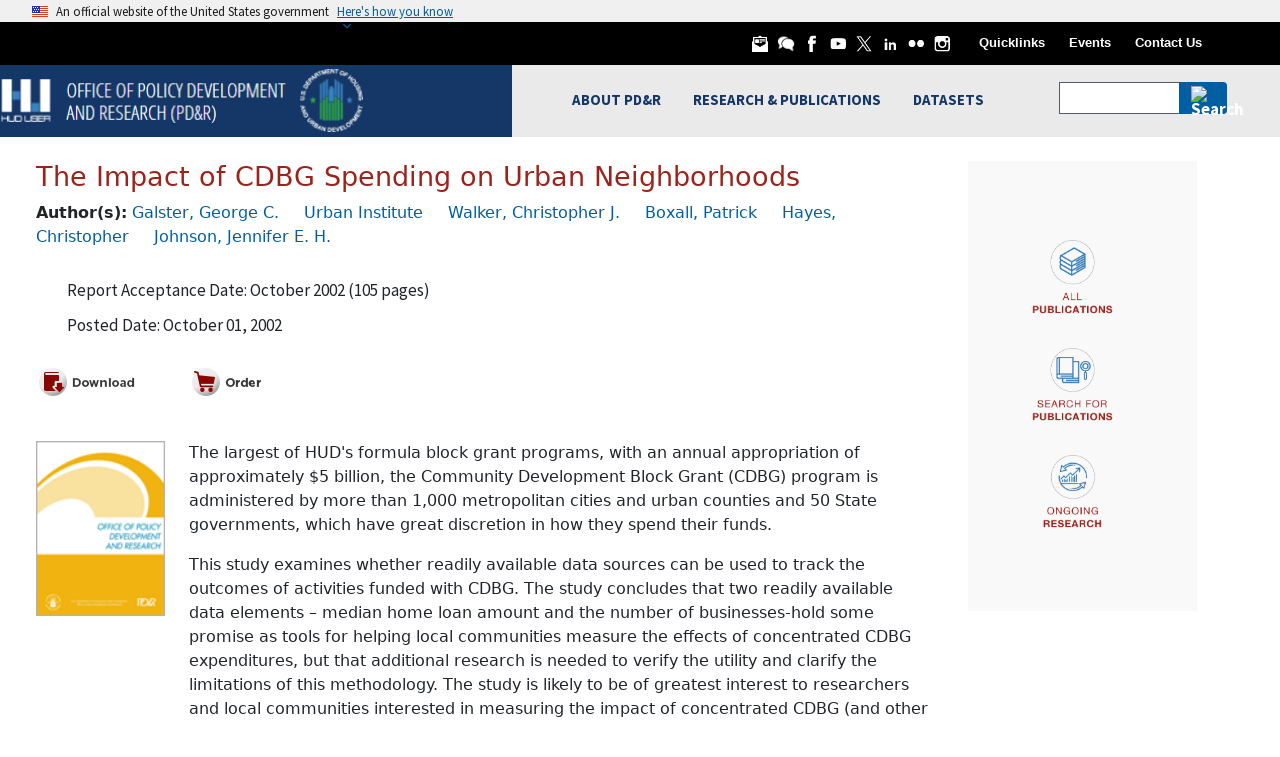

--- FILE ---
content_type: text/html; charset=UTF-8
request_url: https://www.huduser.gov/Portal/publications/commdevl/cdbg_spending.html
body_size: 118325
content:
<!DOCTYPE html>
<html lang="en" dir="ltr">
<head>
  <meta charset="utf-8" />
<script async src="https://www.googletagmanager.com/gtag/js?id=G-YD74G0644V"></script>
<script>window.dataLayer = window.dataLayer || [];function gtag(){dataLayer.push(arguments)};gtag("js", new Date());gtag("set", "developer_id.dMDhkMT", true);gtag("config", "G-YD74G0644V", {"groups":"default","page_placeholder":"PLACEHOLDER_page_location"});</script>
<meta name="Generator" content="Drupal 11 (https://www.drupal.org)" />
<meta name="MobileOptimized" content="width" />
<meta name="HandheldFriendly" content="true" />
<meta name="viewport" content="width=device-width, initial-scale=1.0" />
<link rel="canonical" href="https://www.huduser.gov/Portal/publications/commdevl/cdbg_spending.html" />
<link rel="shortlink" href="https://www.huduser.gov/Portal/node/356" />

  <title>The Impact of CDBG Spending on Urban Neighborhoods | HUD USER</title>
  <link rel="stylesheet" media="all" href="/Portal/core/modules/system/css/components/align.module.css?t7rb1u" />
<link rel="stylesheet" media="all" href="/Portal/core/modules/system/css/components/container-inline.module.css?t7rb1u" />
<link rel="stylesheet" media="all" href="/Portal/core/modules/system/css/components/clearfix.module.css?t7rb1u" />
<link rel="stylesheet" media="all" href="/Portal/core/modules/system/css/components/hidden.module.css?t7rb1u" />
<link rel="stylesheet" media="all" href="/Portal/core/modules/system/css/components/item-list.module.css?t7rb1u" />
<link rel="stylesheet" media="all" href="/Portal/core/modules/system/css/components/js.module.css?t7rb1u" />
<link rel="stylesheet" media="all" href="/Portal/core/modules/system/css/components/position-container.module.css?t7rb1u" />
<link rel="stylesheet" media="all" href="/Portal/core/modules/system/css/components/reset-appearance.module.css?t7rb1u" />
<link rel="stylesheet" media="all" href="/Portal/themes/contrib/uswds_base_subtheme_bootstrap/assets/uswds/css/uswds.min.css?t7rb1u" />
<link rel="stylesheet" media="all" href="/Portal/themes/contrib/uswds_base_subtheme_bootstrap/assets/bootstrap/css/bootstrap.min.css?t7rb1u" />
<link rel="stylesheet" media="all" href="/Portal/themes/contrib/uswds_base_subtheme_bootstrap/assets/huduser/css/datasets.css?t7rb1u" />
<link rel="stylesheet" media="all" href="/Portal/themes/contrib/uswds_base_subtheme_bootstrap/assets/huduser/css/global.css?t7rb1u" />
<link rel="stylesheet" media="all" href="/Portal/themes/contrib/uswds_base_subtheme_bootstrap/assets/huduser/css/officeofinnovation.css?t7rb1u" />
<link rel="stylesheet" media="all" href="/Portal/themes/contrib/uswds_base_subtheme_bootstrap/assets/huduser/css/casestudy.css?t7rb1u" />
<link rel="stylesheet" media="all" href="/Portal/themes/contrib/uswds_base_subtheme_bootstrap/assets/huduser/css/ipi.css?t7rb1u" />
<link rel="stylesheet" media="all" href="/Portal/themes/contrib/uswds_base_subtheme_bootstrap/assets/huduser/css/awards.css?t7rb1u" />
<link rel="stylesheet" media="all" href="/Portal/themes/contrib/uswds_base_subtheme_bootstrap/assets/huduser/css/innovation.css?t7rb1u" />

    
    
  	<script type="text/javascript" async src="https://dap.digitalgov.gov/Universal-Federated-Analytics-Min.js?agency=HUD" id="_fed_an_ua_tag"></script>
    
</head>
<body>

<a href="#main-content" class="usa-sr-only focusable">
  Skip to main content
</a>
<script type="application/json" data-drupal-selector="drupal-settings-json">{"path":{"baseUrl":"\/Portal\/","pathPrefix":"","currentPath":"node\/356","currentPathIsAdmin":false,"isFront":false,"currentLanguage":"en","currentQuery":{"q":"publications\/commdevl\/cdbg_spending.html"}},"pluralDelimiter":"\u0003","suppressDeprecationErrors":true,"google_analytics":{"account":"G-YD74G0644V","trackOutbound":true,"trackMailto":true,"trackTel":true,"trackDownload":true,"trackDownloadExtensions":"7z|aac|arc|arj|asf|asx|avi|bin|csv|doc(x|m)?|dot(x|m)?|exe|flv|gif|gz|gzip|hqx|jar|jpe?g|js|mp(2|3|4|e?g)|mov(ie)?|msi|msp|pdf|phps|png|ppt(x|m)?|pot(x|m)?|pps(x|m)?|ppam|sld(x|m)?|thmx|qtm?|ra(m|r)?|sea|sit|tar|tgz|torrent|txt|wav|wma|wmv|wpd|xls(x|m|b)?|xlt(x|m)|xlam|xml|z|zip"},"miniorange_2fa":{"kba_answer_length":3},"user":{"uid":0,"permissionsHash":"0c18014f32c8129683c9b0dc6c18d35f33d8034014e29767580cdfb3ca5352f9"}}</script>
<script src="/Portal/core/assets/vendor/jquery/jquery.min.js?v=4.0.0-rc.1"></script>
<script src="/Portal/core/misc/drupalSettingsLoader.js?v=11.2.8"></script>
<script src="/Portal/core/misc/drupal.js?v=11.2.8"></script>
<script src="/Portal/core/misc/drupal.init.js?v=11.2.8"></script>
<script src="/Portal/modules/contrib/google_analytics/js/google_analytics.js?v=11.2.8"></script>
<script src="/Portal/core/misc/debounce.js?v=11.2.8"></script>
<script src="/Portal/core/misc/announce.js?v=11.2.8"></script>
<script src="/Portal/core/misc/message.js?v=11.2.8"></script>
<script src="/Portal/modules/contrib/miniorange_2fa/includes/js/mo_kba_validation.js?v=11.2.8"></script>
<script src="/Portal/themes/contrib/uswds_base_subtheme_bootstrap/assets/jquery/jquery-3.6.1.min.js?v=11.2.8"></script>
<script src="/Portal/themes/contrib/uswds_base_subtheme_bootstrap/assets/uswds/js/uswds-init.min.js?v=11.2.8"></script>
<script src="/Portal/themes/contrib/uswds_base_subtheme_bootstrap/assets/uswds/js/uswds.min.js?v=11.2.8"></script>
<script src="/Portal/themes/contrib/uswds_base_subtheme_bootstrap/assets/bootstrap/js/bootstrap.min.js?v=11.2.8"></script>
<script src="/Portal/themes/contrib/uswds_base_subtheme_bootstrap/assets/bootstrap/js/bootstrap.bundle.min.js?v=11.2.8"></script>
<script src="/Portal/themes/contrib/uswds_base_subtheme_bootstrap/assets/jquery/jquery.stickytabs.js?v=11.2.8"></script>
<script src="/Portal/themes/contrib/uswds_base_subtheme_bootstrap/assets/jquery/disclaimer.js?v=11.2.8"></script>


  <div class="dialog-off-canvas-main-canvas" data-off-canvas-main-canvas>
      	<section class="usa-banner">
	  
<div class="usa-banner">
  <div class="usa-accordion">
    <header class="usa-banner__header">
      <div class="usa-banner__inner">
        <div class="grid-col-auto">
          <img class="usa-banner__header-flag" aria-hidden="true" src="/Portal/themes/contrib/uswds_base_subtheme_bootstrap/assets/uswds/img/us_flag_small.png" alt="">
        </div>
        <div class="grid-col-fill tablet:grid-col-auto" aria-hidden="true">
          <p class="usa-banner__header-text">An official website of the United States government</p>
          <p class="usa-banner__header-action" aria-hidden="true">Here's how you know</p>
        </div>
        <button type="button" class="usa-accordion__button usa-banner__button" aria-expanded="false" aria-controls="gov-banner">
          <span class="usa-banner__button-text">Here's how you know</span>
        </button>
      </div>
    </header>
    <div class="usa-banner__content usa-accordion__content" id="gov-banner" hidden="">
      <div class="grid-row grid-gap-lg">
        <div class="usa-banner__guidance tablet:grid-col-6">
          <img class="usa-banner__icon usa-media-block__img" src="/Portal/themes/contrib/uswds_base_subtheme_bootstrap/assets/uswds/img/icon-dot-gov.svg" alt="Dot gov">
          <div class="usa-media-block__body">
            <p>
              <strong>Official websites use .gov</strong>
              <br>
              A <strong>.gov</strong> website belongs to an official government organization in the United States.
            </p>
          </div>
        </div>
        <div class="usa-banner__guidance tablet:grid-col-6">
          <img class="usa-banner__icon usa-media-block__img" src="/Portal/themes/contrib/uswds_base_subtheme_bootstrap/assets/uswds/img/icon-https.svg" alt="Https">
          <div class="usa-media-block__body">
            <p>
              <strong>Secure .gov websites use HTTPS</strong>
              <br>
              A <strong>lock</strong> (   <span class="icon-lock">
    <svg xmlns="http://www.w3.org/2000/svg" width="52" height="64" viewBox="0 0 52 64" class="usa-banner__lock-image" role="img" aria-labelledby="banner-lock-description" focusable="false">
      <title id="banner-lock-title">Lock</title>
      <desc id="banner-lock-description">Locked padlock</desc>
      <path fill="#000000" fill-rule="evenodd" d="M26 0c10.493 0 19 8.507 19 19v9h3a4 4 0 0 1 4 4v28a4 4 0 0 1-4 4H4a4 4 0 0 1-4-4V32a4 4 0 0 1 4-4h3v-9C7 8.507 15.507 0 26 0zm0 8c-5.979 0-10.843 4.77-10.996 10.712L15 19v9h22v-9c0-6.075-4.925-11-11-11z"/>
    </svg>
  </span>
 ) or <strong>https://</strong> means you’ve safely connected to the .gov website. Share sensitive information only on official, secure websites.
            </p>
          </div>
        </div>
      </div>
    </div>
  </div>
</div>

	</section>
  
<div class="usa-overlay"></div>

  <header class="usa-header usa-header--basic usa-header--basic-megamenu" id="header" role="banner">

      <div class="usa-banner-inner">
        <div>
    <div id="block-darkheadersecondarymenu" class="block block-block-content block-block-content122de82b-9a54-464a-80eb-ee312cf28dbd">
  
    
      

            <div class="field field--name-body field--type-text-with-summary field--label-hidden field__item"><header role="banner" id="huduser-header" class="well visible-md-block visible-sm-block visible-lg-block">
    <link href="https://fonts.googleapis.com/css?family=Open+Sans|Open+Sans+Condensed:300,700" rel="stylesheet">
    <div class="container-fluid" id="dark-black-header">
        <!-- Including Custom Black Header File -->
        <div class="row">
            <div class="d-none d-sm-block col-sm-12 offset-md-2 offset-lg-4 col-lg-8 col-md-10 ">
                <div class="float-end">
                    <a class="img-padding" href="/portal/subscribe/subscribe.html"><img
                            src="/portal/sites/default/files/images/header-white-email-v2.png" alt="HUD User Email Icon"
                            title="HUD User Email Subscription" width="18"> </a>
                    <a class="img-padding" href="/forums"><img
                            src="/portal/sites/default/files/images/header-white-forums-v2.png"
                            alt="HUD User Forums Icon" title="HUD User Forums" width="18"> </a>
                    <a class="img-padding" href="https://www.facebook.com/HUD-User-183685747712/"><img
                            src="/portal/sites/default/files/images/header-white-facebook-v2.png"
                            alt="HUD User Facebook Icon" title="HUD User Facebook" width="18"> </a>
                    <a class="img-padding" href="https://www.youtube.com/user/HUDchannel"><img
                            src="/portal/sites/default/files/images/header-white-youtube-v2.png" alt="HUD Youtube Icon"
                            title="HUD Youtube" width="18"> </a>
                    <a class="img-padding" href="https://x.com/HUDUSERNEWS"><img
                            src="/portal/sites/default/files/images2/header-white-twitter-v2.png" alt="HUD User X Icon"
                            title="HUD User X" width="18"> </a>
                    <a class="img-padding" href="https://www.linkedin.com/company/huduser"><img
                            src="/portal/sites/default/files/images/footer-social-icons-linkedin-white-sqr.png"
                            alt="HUD User Linkedin Icon" title="HUD User LinkedIn" width="18"> </a>
                    <a class="img-padding" href="https://www.flickr.com/photos/hudopa/"><img
                            src="/portal/sites/default/files/images/header-white-flickr-v2.png" alt="HUD Flicker Icon"
                            title="HUD Flicker" width="18"> </a>
                    <a class="img-padding" href="https://instagram.com/hudgov"><img
                            src="/portal/sites/default/files/images/header-white-instagram-v2.png"
                            alt="HUD Instagram Icon" title="HUD Instagram" width="18"> </a>
                    <a class="link-padding d-none d-md-inline-block" href="/portal/quicklinks.html">Quicklinks</a>
                    <a class="link-padding d-none d-md-inline-block" href="/portal/about/events.html">Events</a>
                    <a class="link-padding d-none d-md-inline-block" href="/portal/pdrconta.html">Contact Us</a>
                    <div class="d-inline" style="margin-left:50px;">&nbsp;</div>

                </div>
            </div>
        </div>
        <!-- End of Custom Black Header File -->
    </div>

    


</header>
<style>
    #block-sharethis .st_sharethis_large {
        display: none;
    }

    #block-sharethis .st_sharethis_large:first-child {
        display: block;
    }

    #block-sharethis {
        top: -38px;
        right: 30px;
        float: right;
        position: relative;
    }

    @media (max-width: 580px) {
        #block-sharethis {
            display: none;
        }
    }
</style></div>
      
  </div>

  </div>

    </div>
  
    <div class="usa-nav-container">
    
    <div class="region region-header usa-navbar">
    <div class="usa-logo site-logo" id="logo">

  <em class="usa-logo__text">
      <a class="logo-img" href="/portal/" accesskey="1" title="Home" aria-label="Home">
      <img src="/portal/sites/default/files/HUDUser-HUGOV-Logo_1.png" alt="Home" />
    </a>
  
        <a href="/portal/" accesskey="2" title="Home" aria-label="Home">
        HUD USER
      </a>
  
    </em>

</div>
<button class="usa-menu-btn" type="button">Menu</button>

</div>


    <nav class="usa-nav" role="navigation">
      
        <button class="usa-nav__close">
          <img src="/Portal/themes/contrib/uswds_base_subtheme_bootstrap/assets/uswds/img/usa-icons/close.svg" alt="close"/>
        </button>

        
        
                        
        
        
  
  
          <ul class="usa-nav__primary usa-accordion hide_on_desktop">
    
                        
                    
      
              <li class="usa-nav__primary-item">
      
              <button type="button" class="usa-accordion__button usa-nav__link " aria-expanded="false" aria-controls="extended-mega-nav-section-m1">
          <span>ABOUT PD&amp;R</span>
        </button>
      
                
        
        
  
  
          <div id="extended-mega-nav-section-m1" class="usa-nav__submenu usa-megamenu" hidden="">

              <div class="grid-row grid-gap-4">
          <div class="desktop:grid-col-3">
            <div class="usa-nav__submenu-item">
              <h3><a href="/portal/about/pdrabout.html" class="link" data-drupal-link-system-path="node/10730">ABOUT PD&amp;R</a></h3>
            </div>
          </div>
        </div>
      
      <div class="grid-row grid-gap-4">
    
                        
                    
      
              <div class="desktop:grid-col-3">

              
      
                        <div class="usa-nav__submenu-item">
        
        
                        <a href="/portal/about/mission_and_background.html" class="link" data-drupal-link-system-path="node/10707">          <span>PD&amp;R Mission</span>
        </a>
                  </div>
              
              </div>
      
                        
                    
      
              <div class="desktop:grid-col-3">

              
      
                        <div class="usa-nav__submenu-item">
        
        
                        <a href="/portal/ota/funding-opportunities.html" class="link" data-drupal-link-system-path="node/11415">          <span>Funding Opportunities</span>
        </a>
                  </div>
              
              </div>
      
                        
                    
      
              <div class="desktop:grid-col-3">

              
      
                        <div class="usa-nav__submenu-item">
        
        
                        <a href="/portal/about/biennial.html" class="link" data-drupal-link-system-path="node/10709">          <span>Biennial Reports</span>
        </a>
                  </div>
              
              </div>
      
                        
                    
      
              <div class="desktop:grid-col-3">

              
      
                        <div class="usa-nav__submenu-item">
        
        
                        <a href="/portal/about/pdrdvsn_desc.html" class="link" data-drupal-link-system-path="node/10739">          <span>Office/Division Descriptions</span>
        </a>
                  </div>
              
              </div>
      
                        
                    
      
              <div class="desktop:grid-col-3">

              
      
                        <div class="usa-nav__submenu-item">
        
        
                        <a href="/portal/about/org_charts.html" class="link" data-drupal-link-system-path="node/10738">          <span>Organizational Chart</span>
        </a>
                  </div>
              
              </div>
      
                        
                    
      
              <div class="desktop:grid-col-3">

              
      
                        <div class="usa-nav__submenu-item">
        
        
                        <a href="/portal/about/field-economist-orgchart.html" class="link" data-drupal-link-system-path="node/10737">          <span>Field Economist Organizational Chart</span>
        </a>
                  </div>
              
              </div>
      
                        
                    
      
              <div class="desktop:grid-col-3">

              
      
                        <div class="usa-nav__submenu-item">
        
        
                        <a href="/portal/about/guidelines_and_brochures.html" class="link" data-drupal-link-system-path="node/10710">          <span>Brochures and Guides</span>
        </a>
                  </div>
              
              </div>
      
                        
                    
      
              <div class="desktop:grid-col-3">

              
      
                        <div class="usa-nav__submenu-item">
        
        
                        <a href="/portal/about/events.html" class="link" data-drupal-link-system-path="node/10715">          <span>Events</span>
        </a>
                  </div>
              
              </div>
      
                        
                    
      
              <div class="desktop:grid-col-3">

              
      
                        <div class="usa-nav__submenu-item">
        
        
                        <a href="https://www.usajobs.gov/Search/Results?a=HURR&amp;p=1" title="" class="link">          <span>PD&amp;R Jobs</span>
        </a>
                  </div>
              
              </div>
      
                        
                    
      
              <div class="desktop:grid-col-3">

              
      
                        <div class="usa-nav__submenu-item">
        
        
                        <a href="/portal/ihs.html" class="link" data-drupal-link-system-path="node/10858">          <span>Innovative Housing Showcase</span>
        </a>
                  </div>
              
              </div>
      
                        
                    
      
              <div class="desktop:grid-col-3">

              
      
                        <div class="usa-nav__submenu-item">
        
        
                        <a href="/portal/eviction-protection-grant.html" class="link" data-drupal-link-system-path="node/10065">          <span>Eviction Protection Grant Program</span>
        </a>
                  </div>
              
              </div>
      
                        
                    
      
              <div class="desktop:grid-col-3">

              
      
                        <div class="usa-nav__submenu-item">
        
        
                        <a href="/portal/challenge/home.html" class="link" data-drupal-link-system-path="node/8064">          <span>IAH Student Design and Planning Competition</span>
        </a>
                  </div>
              
              </div>
      
                        
                    
      
              <div class="desktop:grid-col-3">

              
      
                        <div class="usa-nav__submenu-item">
        
        
                        <a href="/portal/ipad/home.html" class="link" data-drupal-link-system-path="node/6494">          <span>International and Philanthropic Affairs Division</span>
        </a>
                  </div>
              
              </div>
      
                        
                    
      
              <div class="desktop:grid-col-3">

              
      
                        <div class="usa-nav__submenu-item">
        
        
                        <a href="/portal/ota/homepage.html" class="link" data-drupal-link-system-path="node/10625">          <span>Office of Technical Assistance</span>
        </a>
                  </div>
              
              </div>
      
                        
                    
      
              <div class="desktop:grid-col-3">

              
      
                        <div class="usa-nav__submenu-item">
        
        
                        <a href="/portal/ocdo/homepage.html" class="link" data-drupal-link-system-path="node/11115">          <span>Office of the Chief Data Officer</span>
        </a>
                  </div>
              
              </div>
      
                        
                    
      
              <div class="desktop:grid-col-3">

              
      
                        <div class="usa-nav__submenu-item">
        
        
                        <a href="/portal/about/secaward.html" class="link" data-drupal-link-system-path="node/10714">          <span>HUD Secretary&#039;s Awards</span>
        </a>
                  </div>
              
              </div>
      
                        
                    
      
              <div class="desktop:grid-col-3">

              
      
                        <div class="usa-nav__submenu-item">
        
        
                        <a href="/portal/history-of-hud.html" class="link" data-drupal-link-system-path="node/10712">          <span>HUD History</span>
        </a>
                  </div>
              
              </div>
      
                        
                    
      
              <div class="desktop:grid-col-3">

              
      
                        <div class="usa-nav__submenu-item">
        
        
                        <a href="/portal/about/evaluation-policy.html" class="link" data-drupal-link-system-path="node/10711">          <span>HUD Evaluation Policy Statement</span>
        </a>
                  </div>
              
              </div>
      
                        
                    
      
              <div class="desktop:grid-col-3">

              
      
                        <div class="usa-nav__submenu-item">
        
        
                        <a href="/portal/publications/programs-of-hud.html" class="link" data-drupal-link-system-path="node/11253">          <span>Programs of HUD</span>
        </a>
                  </div>
              
              </div>
      
    
          </div>
      </div>
    
  

      
              </li>
      
                        
                    
      
              <li class="usa-nav__primary-item">
      
              <button type="button" class="usa-accordion__button usa-nav__link " aria-expanded="false" aria-controls="extended-mega-nav-section-m2">
          <span>RESEARCH &amp; PUBLICATIONS</span>
        </button>
      
                
        
        
  
  
          <div id="extended-mega-nav-section-m2" class="usa-nav__submenu usa-megamenu" hidden="">

              <div class="grid-row grid-gap-4">
          <div class="desktop:grid-col-3">
            <div class="usa-nav__submenu-item">
              <h3><a href="/portal/publications/pdrpubli.html" class="link" data-drupal-link-system-path="node/9710">RESEARCH &amp; PUBLICATIONS</a></h3>
            </div>
          </div>
        </div>
      
      <div class="grid-row grid-gap-4">
    
                        
                    
      
              <div class="desktop:grid-col-3">

              
      
                        <div class="usa-nav__submenu-item">
        
        
                        <a href="/portal/publications/pdrpubli.html" title="" class="link" data-drupal-link-system-path="node/9710">          <span>Reports and Publications</span>
        </a>
                  </div>
              
              </div>
      
                        
                    
      
              <div class="desktop:grid-col-3">

              
      
                        <div class="usa-nav__submenu-item">
        
        
                        <a href="/portal/about/pdr_learningagenda.html" title="Learning Agenda &amp; Research Roadmap" class="link" data-drupal-link-system-path="node/11360">          <span>Evidence Building</span>
        </a>
                  </div>
              
              </div>
      
                        
                    
      
              <div class="desktop:grid-col-3">

              
      
                        <div class="usa-nav__submenu-item">
        
        
                        <a href="/portal/ongoing/homepage.html" class="link" data-drupal-link-system-path="node/10035">          <span>Ongoing Research Activities</span>
        </a>
                  </div>
              
              </div>
      
                        
                    
      
              <div class="desktop:grid-col-3">

              
      
                        <div class="usa-nav__submenu-item">
        
        
                        <a href="/portal/msi/centers-of-excellence.html" class="link" data-drupal-link-system-path="node/10923">          <span>Research Centers of Excellence</span>
        </a>
                  </div>
              
              </div>
      
                        
                    
      
              <div class="desktop:grid-col-3">

              
      
                        <div class="usa-nav__submenu-item">
        
        
                        <a href="/portal/rp/home.html" class="link" data-drupal-link-system-path="node/8114">          <span>Research Partnerships</span>
        </a>
                  </div>
              
              </div>
      
                        
                    
      
              <div class="desktop:grid-col-3">

              
      
                        <div class="usa-nav__submenu-item">
        
        
                        <a href="/portal/publications/pdr_studies.html" class="link" data-drupal-link-system-path="node/10076">          <span>PD&amp;R Studies</span>
        </a>
                  </div>
              
              </div>
      
                        
                    
      
              <div class="desktop:grid-col-3">

              
      
                        <div class="usa-nav__submenu-item">
        
        
                        <a href="/portal/other-pdr-projects.html" class="link" data-drupal-link-system-path="node/11056">          <span>Other PD&amp;R Projects</span>
        </a>
                  </div>
              
              </div>
      
                        
                    
      
              <div class="desktop:grid-col-3">

              
      
                        <div class="usa-nav__submenu-item">
        
        
                        <a href="/portal/ushmc/home.html" title="U.S. Housing Market Conditions" class="link" data-drupal-link-system-path="node/10151">          <span>U.S. Housing Market Conditions</span>
        </a>
                  </div>
              
              </div>
      
                        
                    
      
              <div class="desktop:grid-col-3">

                  <div class="usa-nav__submenu-item">
                        <a href="/portal/periodicals/pdrperio.html" class="link" data-drupal-link-system-path="node/6693">              <span class="usa-nav__submenu-heading">Periodicals</span>
            </a>
          </div>
              
      
                
        
        
  
  
          <ul id="basic-nav-section-9" class="usa-nav__submenu-list">

          
                        
                    
      
              <li class="usa-nav__submenu-item">
      
      
              
        
                        <a href="/portal/periodicals/cityscape.html" title="Cityscape" class="link" data-drupal-link-system-path="node/10876">          <span>Cityscape</span>
        </a>
              
              </li>
      
                        
                    
      
              <li class="usa-nav__submenu-item">
      
      
              
        
                        <a href="/portal/evidence.html" title="Evidence Matters" class="link" data-drupal-link-system-path="node/6407">          <span>Evidence Matters</span>
        </a>
              
              </li>
      
                        
                    
      
              <li class="usa-nav__submenu-item">
      
      
              
        
                        <a href="/portal/pdredge/pdr_edge_home.html" class="link" data-drupal-link-system-path="node/10838">          <span>PD&amp;R Edge</span>
        </a>
              
              </li>
      
                        
                    
      
              <li class="usa-nav__submenu-item">
      
      
              
        
                        <a href="/portal/periodicals/pastperio.html" title="" class="link" data-drupal-link-system-path="node/9453">          <span>Past Periodicals</span>
        </a>
              
              </li>
      
    
          </ul>
    
  

      
              </div>
      
                        
                    
      
              <div class="desktop:grid-col-3">

              
      
                        <div class="usa-nav__submenu-item">
        
        
                        <a href="/portal/casestudies/home.html" class="link" data-drupal-link-system-path="node/6445">          <span>Case Studies</span>
        </a>
                  </div>
              
              </div>
      
                        
                    
      
              <div class="desktop:grid-col-3">

              
      
                        <div class="usa-nav__submenu-item">
        
        
                        <a href="/portal/publications/pdrpubli/20thCentury.html" class="link" data-drupal-link-system-path="node/9719">          <span>Historical Reports</span>
        </a>
                  </div>
              
              </div>
      
                        
                    
      
              <div class="desktop:grid-col-3">

              
      
                        <div class="usa-nav__submenu-item">
        
        
                        <a href="/portal/publications/mdrt_reports.html" class="link" data-drupal-link-system-path="node/10485">          <span>Multidisciplinary Research Team</span>
        </a>
                  </div>
              
              </div>
      
                        
                    
      
              <div class="desktop:grid-col-3">

              
      
                        <div class="usa-nav__submenu-item">
        
        
                        <a href="https://www.huduser.gov/webstore/" class="link">          <span>Webstore</span>
        </a>
                  </div>
              
              </div>
      
                        
                    
      
              <div class="desktop:grid-col-3">

              
      
                        <div class="usa-nav__submenu-item">
        
        
                        <a href="/portal/eBookStore.html" title="" class="link" data-drupal-link-system-path="node/10095">          <span>eBookstore</span>
        </a>
                  </div>
              
              </div>
      
                        
                    
      
              <div class="desktop:grid-col-3">

              
      
                        <div class="usa-nav__submenu-item">
        
        
                        <a href="/portal/rbc/home.html" class="link" data-drupal-link-system-path="node/8956">          <span>Regulatory Barriers Clearinghouse</span>
        </a>
                  </div>
              
              </div>
      
                        
                    
      
              <div class="desktop:grid-col-3">

              
      
                        <div class="usa-nav__submenu-item">
        
        
                        <a href="/portal/publications/workpapr.html" class="link" data-drupal-link-system-path="node/11177">          <span>Staff Working Papers</span>
        </a>
                  </div>
              
              </div>
      
    
          </div>
      </div>
    
  

      
              </li>
      
                        
                    
      
              <li class="usa-nav__primary-item">
      
              <button type="button" class="usa-accordion__button usa-nav__link " aria-expanded="false" aria-controls="extended-mega-nav-section-m3">
          <span>DATASETS</span>
        </button>
      
                
        
        
  
  
          <div id="extended-mega-nav-section-m3" class="usa-nav__submenu usa-megamenu" hidden="">

              <div class="grid-row grid-gap-4">
          <div class="desktop:grid-col-3">
            <div class="usa-nav__submenu-item">
              <h3><a href="/portal/pdrdatas_landing.html" class="link" data-drupal-link-system-path="node/6644">DATASETS</a></h3>
            </div>
          </div>
        </div>
      
      <div class="grid-row grid-gap-4">
    
                        
                    
      
              <div class="desktop:grid-col-3">

              
      
                        <div class="usa-nav__submenu-item">
        
        
                        <a href="/portal/datasets/acs-hud-data-linkage.html" class="link" data-drupal-link-system-path="node/8314">          <span>ACS-HUD Data Linkage</span>
        </a>
                  </div>
              
              </div>
      
                        
                    
      
              <div class="desktop:grid-col-3">

              
      
                        <div class="usa-nav__submenu-item">
        
        
                        <a href="/portal/datasets/ahs.html" title="American Housing Survey" class="link" data-drupal-link-system-path="node/5622">          <span>American Housing Survey</span>
        </a>
                  </div>
              
              </div>
      
                        
                    
      
              <div class="desktop:grid-col-3">

              
      
                        <div class="usa-nav__submenu-item">
        
        
                        <a href="/portal/research/pdr_data-license.html" class="link" data-drupal-link-system-path="node/10038">          <span>Data License for Access to Restricted Data</span>
        </a>
                  </div>
              
              </div>
      
                        
                    
      
              <div class="desktop:grid-col-3">

              
      
                        <div class="usa-nav__submenu-item">
        
        
                        <a href="/portal/datasets/fmr.html" class="link" data-drupal-link-system-path="node/6648">          <span>Fair Market Rents</span>
        </a>
                  </div>
              
              </div>
      
                        
                    
      
              <div class="desktop:grid-col-3">

              
      
                        <div class="usa-nav__submenu-item">
        
        
                        <a href="https://hudgis-hud.opendata.arcgis.com/" title="" class="link">          <span>Geospatial Data Resources</span>
        </a>
                  </div>
              
              </div>
      
                        
                    
      
              <div class="desktop:grid-col-3">

              
      
                        <div class="usa-nav__submenu-item">
        
        
                        <a href="/portal/datasets/il.html" class="link" data-drupal-link-system-path="node/6603">          <span>Income Limits</span>
        </a>
                  </div>
              
              </div>
      
                        
                    
      
              <div class="desktop:grid-col-3">

              
      
                        <div class="usa-nav__submenu-item">
        
        
                        <a href="/portal/datasets/50per.html" class="link" data-drupal-link-system-path="node/6633">          <span>50th Percentile Rent Estimates</span>
        </a>
                  </div>
              
              </div>
      
                        
                    
      
              <div class="desktop:grid-col-3">

              
      
                        <div class="usa-nav__submenu-item">
        
        
                        <a href="/portal/datasets/cp.html" class="link" data-drupal-link-system-path="node/6536">          <span>Consolidated Planning/CHAS Data</span>
        </a>
                  </div>
              
              </div>
      
                        
                    
      
              <div class="desktop:grid-col-3">

              
      
                        <div class="usa-nav__submenu-item">
        
        
                        <a href="/portal/datasets/update-schedule.html" class="link" data-drupal-link-system-path="node/6645">          <span>Dataset Update Schedule</span>
        </a>
                  </div>
              
              </div>
      
                        
                    
      
              <div class="desktop:grid-col-3">

              
      
                        <div class="usa-nav__submenu-item">
        
        
                        <a href="/portal/datasets/lihtc.html" class="link" data-drupal-link-system-path="node/9080">          <span>Low-Income Housing Tax Credit</span>
        </a>
                  </div>
              
              </div>
      
                        
                    
      
              <div class="desktop:grid-col-3">

              
      
                        <div class="usa-nav__submenu-item">
        
        
                        <a href="/portal/datasets/nchs-hud-data-linkage.html" class="link" data-drupal-link-system-path="node/6599">          <span>NCHS - HUD Data Linkage</span>
        </a>
                  </div>
              
              </div>
      
                        
                    
      
              <div class="desktop:grid-col-3">

              
      
                        <div class="usa-nav__submenu-item">
        
        
                        <a href="/portal/datasets/assthsg.html" class="link" data-drupal-link-system-path="node/6605">          <span>Picture of Subsidized Households</span>
        </a>
                  </div>
              
              </div>
      
                        
                    
      
              <div class="desktop:grid-col-3">

              
      
                        <div class="usa-nav__submenu-item">
        
        
                        <a href="/portal/pumd/index.html" class="link" data-drupal-link-system-path="node/6563">          <span>Public Use Microdata Sample</span>
        </a>
                  </div>
              
              </div>
      
                        
                    
      
              <div class="desktop:grid-col-3">

              
      
                        <div class="usa-nav__submenu-item">
        
        
                        <a href="/portal/datasets/qct.html" class="link" data-drupal-link-system-path="node/6622">          <span>Qualified Census Tracts and Difficult Development Areas</span>
        </a>
                  </div>
              
              </div>
      
                        
                    
      
              <div class="desktop:grid-col-3">

              
      
                        <div class="usa-nav__submenu-item">
        
        
                        <a href="/portal/datasets/spectabs.html" class="link" data-drupal-link-system-path="node/6567">          <span>Special Tabulations of Households</span>
        </a>
                  </div>
              
              </div>
      
                        
                    
      
              <div class="desktop:grid-col-3">

              
      
                        <div class="usa-nav__submenu-item">
        
        
                        <a href="/portal/datasets/socds.html" class="link" data-drupal-link-system-path="node/6601">          <span>State of the Cities Data Systems (SOCDS)</span>
        </a>
                  </div>
              
              </div>
      
                        
                    
      
              <div class="desktop:grid-col-3">

              
      
                        <div class="usa-nav__submenu-item">
        
        
                        <a href="/portal/datasets/cinch.html" class="link" data-drupal-link-system-path="node/6604">          <span>Components of Inventory Change (CINCH)</span>
        </a>
                  </div>
              
              </div>
      
                        
                    
      
              <div class="desktop:grid-col-3">

              
      
                        <div class="usa-nav__submenu-item">
        
        
                        <a href="/portal/datasets/usps.html" class="link" data-drupal-link-system-path="node/6568">          <span>USPS Vacancy Data</span>
        </a>
                  </div>
              
              </div>
      
                        
                    
      
              <div class="desktop:grid-col-3">

              
      
                        <div class="usa-nav__submenu-item">
        
        
                        <a href="/portal/datasets/usps_crosswalk.html" class="link" data-drupal-link-system-path="node/6572">          <span>USPS Zip Code Crosswalk Files</span>
        </a>
                  </div>
              
              </div>
      
                        
                    
      
              <div class="desktop:grid-col-3">

                  <div class="usa-nav__submenu-item">
                        <a href="/portal/mapping-applications.html" class="link" data-drupal-link-system-path="node/8011">              <span class="usa-nav__submenu-heading">Mapping Applications</span>
            </a>
          </div>
              
      
                
        
        
  
  
          <ul id="basic-nav-section-20" class="usa-nav__submenu-list">

          
                        
                    
      
              <li class="usa-nav__submenu-item">
      
      
              
        
                        <a href="/portal/maps/CN/home.html" class="link" data-drupal-link-system-path="node/6395">          <span>Choice Neighborhoods</span>
        </a>
              
              </li>
      
                        
                    
      
              <li class="usa-nav__submenu-item">
      
      
              
        
                        <a href="https://www.huduser.gov/apps/public/usps/ncwm-login" class="link">          <span>Neighborhood Change Web Map</span>
        </a>
              
              </li>
      
                        
                    
      
              <li class="usa-nav__submenu-item">
      
      
              
        
                        <a href="/portal/sadda/sadda_qct.html" class="link" data-drupal-link-system-path="node/10476">          <span>Small DDAs and QCT</span>
        </a>
              
              </li>
      
    
          </ul>
    
  

      
              </div>
      
    
          </div>
      </div>
    
  

      
              </li>
      
                        
                    
      
              <li class="usa-nav__primary-item">
      
              <button type="button" class="usa-accordion__button usa-nav__link " aria-expanded="false" aria-controls="extended-mega-nav-section-m4">
          <span>QUICK LINKS</span>
        </button>
      
                
        
        
  
  
          <div id="extended-mega-nav-section-m4" class="usa-nav__submenu usa-megamenu" hidden="">

              <div class="grid-row grid-gap-4">
          <div class="desktop:grid-col-3">
            <div class="usa-nav__submenu-item">
              <h3><a href="/portal/quicklinks.html" class="link" data-drupal-link-system-path="node/10291">QUICK LINKS</a></h3>
            </div>
          </div>
        </div>
      
      <div class="grid-row grid-gap-4">
    
                        
                    
      
              <div class="desktop:grid-col-3">

              
      
                        <div class="usa-nav__submenu-item">
        
        
                        <a href="http://archives.huduser.gov/" title="" class="link">          <span>Archives</span>
        </a>
                  </div>
              
              </div>
      
                        
                    
      
              <div class="desktop:grid-col-3">

              
      
                        <div class="usa-nav__submenu-item">
        
        
                        <a href="/portal/connect-home.html" class="link" data-drupal-link-system-path="node/6780">          <span>ConnectHome</span>
        </a>
                  </div>
              
              </div>
      
                        
                    
      
              <div class="desktop:grid-col-3">

              
      
                        <div class="usa-nav__submenu-item">
        
        
                        <a href="/portal/sandy.html" title="Natural and Man-made Hazards" class="link" data-drupal-link-system-path="node/3185">          <span>Disaster Recovery</span>
        </a>
                  </div>
              
              </div>
      
                        
                    
      
              <div class="desktop:grid-col-3">

              
      
                        <div class="usa-nav__submenu-item">
        
        
                        <a href="/portal/eBookStore.html" class="link" data-drupal-link-system-path="node/10095">          <span>eBookstore</span>
        </a>
                  </div>
              
              </div>
      
                        
                    
      
              <div class="desktop:grid-col-3">

              
      
                        <div class="usa-nav__submenu-item">
        
        
                        <a href="/portal/faq.html" title="FAQ" class="link" data-drupal-link-system-path="node/10389">          <span>FAQ</span>
        </a>
                  </div>
              
              </div>
      
                        
                    
      
              <div class="desktop:grid-col-3">

              
      
                        <div class="usa-nav__submenu-item">
        
        
                        <a href="/portal/firsttimevisit.html" title="First Time Visitor?" class="link" data-drupal-link-system-path="node/10293">          <span>First-time Visitor</span>
        </a>
                  </div>
              
              </div>
      
                        
                    
      
              <div class="desktop:grid-col-3">

              
      
                        <div class="usa-nav__submenu-item">
        
        
                        <a href="/portal/glossary/glossary.html" class="link" data-drupal-link-system-path="node/1174">          <span>Glossary</span>
        </a>
                  </div>
              
              </div>
      
                        
                    
      
              <div class="desktop:grid-col-3">

              
      
                        <div class="usa-nav__submenu-item">
        
        
                        <a href="https://www.huduser.gov/portal/About/style-guide-for-reports.pdf" title="" class="link">          <span>Guidelines for Preparing a Report for Publication</span>
        </a>
                  </div>
              
              </div>
      
                        
                    
      
              <div class="desktop:grid-col-3">

              
      
                        <div class="usa-nav__submenu-item">
        
        
                        <a href="https://www.huduser.gov/hud_timeline/" title="" class="link">          <span>HUD Historical Timeline</span>
        </a>
                  </div>
              
              </div>
      
                        
                    
      
              <div class="desktop:grid-col-3">

              
      
                        <div class="usa-nav__submenu-item">
        
        
                        <a href="/portal/regions/Regional.html" class="link" data-drupal-link-system-path="node/5697">          <span>HUD Regional Map</span>
        </a>
                  </div>
              
              </div>
      
                        
                    
      
              <div class="desktop:grid-col-3">

              
      
                        <div class="usa-nav__submenu-item">
        
        
                        <a href="https://www.huduser.gov/forums/" title="" class="link">          <span>HUD USER Forum</span>
        </a>
                  </div>
              
              </div>
      
                        
                    
      
              <div class="desktop:grid-col-3">

              
      
                        <div class="usa-nav__submenu-item">
        
        
                        <a href="/portal/ipad/home.html" class="link" data-drupal-link-system-path="node/6494">          <span>International and Philanthropic Affairs Division</span>
        </a>
                  </div>
              
              </div>
      
                        
                    
      
              <div class="desktop:grid-col-3">

              
      
                        <div class="usa-nav__submenu-item">
        
        
                        <a href="https://www.hud.gov/program_offices/public_indian_housing/pha/contacts" title="" class="link">          <span>Local Housing Assistance</span>
        </a>
                  </div>
              
              </div>
      
                        
                    
      
              <div class="desktop:grid-col-3">

              
      
                        <div class="usa-nav__submenu-item">
        
        
                        <a href="/portal/oup/home.html" class="link" data-drupal-link-system-path="node/6463">          <span>The Office of University Partnerships (OUP)</span>
        </a>
                  </div>
              
              </div>
      
                        
                    
      
              <div class="desktop:grid-col-3">

              
      
                        <div class="usa-nav__submenu-item">
        
        
                        <a href="/portal/about/pdr_peer_review.html" title="Peer Review Agenda of HUD Influential and Highly Influential Scientific Assessments" class="link" data-drupal-link-system-path="node/1163">          <span>Peer Review of Highly Influential Scientific Information</span>
        </a>
                  </div>
              
              </div>
      
                        
                    
      
              <div class="desktop:grid-col-3">

              
      
                        <div class="usa-nav__submenu-item">
        
        
                        <a href="/portal/publications/programs-of-hud.html" class="link" data-drupal-link-system-path="node/11253">          <span>Programs of HUD</span>
        </a>
                  </div>
              
              </div>
      
                        
                    
      
              <div class="desktop:grid-col-3">

              
      
                        <div class="usa-nav__submenu-item">
        
        
                        <a href="/portal/news/smallbusiness.html" title="Small Business Opportunities" class="link" data-drupal-link-system-path="node/1166">          <span>Small Business Opportunities</span>
        </a>
                  </div>
              
              </div>
      
                        
                    
      
              <div class="desktop:grid-col-3">

              
      
                        <div class="usa-nav__submenu-item">
        
        
                        <a href="/portal/oup/research_partnerships.html" title="OUP | Research Partnerships" class="link" data-drupal-link-system-path="node/4954">          <span>Research Partnerships</span>
        </a>
                  </div>
              
              </div>
      
                        
                    
      
              <div class="desktop:grid-col-3">

              
      
                        <div class="usa-nav__submenu-item">
        
        
                        <a href="/portal/social_network.html" class="link" data-drupal-link-system-path="node/10864">          <span>Social Networking</span>
        </a>
                  </div>
              
              </div>
      
                        
                    
      
              <div class="desktop:grid-col-3">

              
      
                        <div class="usa-nav__submenu-item">
        
        
                        <a href="/portal/student.html" title="Student Resources" class="link" data-drupal-link-system-path="node/4593">          <span>Student Resources</span>
        </a>
                  </div>
              
              </div>
      
                        
                    
      
              <div class="desktop:grid-col-3">

              
      
                        <div class="usa-nav__submenu-item">
        
        
                        <a href="/portal/subscribe/subscribe.html" class="link" data-drupal-link-system-path="node/10813">          <span>Subscribe</span>
        </a>
                  </div>
              
              </div>
      
                        
                    
      
              <div class="desktop:grid-col-3">

              
      
                        <div class="usa-nav__submenu-item">
        
        
                        <a href="https://www.huduser.gov/webstore/" class="link">          <span>Webstore</span>
        </a>
                  </div>
              
              </div>
      
    
          </div>
      </div>
    
  

      
              </li>
      
                        
                    
      
              <li class="usa-nav__primary-item">
      
      
              
        
                                          <a href="/portal/about/events.html" class="link usa-nav__link" data-drupal-link-system-path="node/10715">          <span>EVENTS</span>
        </a>
              
              </li>
      
    
          </ul>
    
  

  
        
        
  
  
  
          <ul class="usa-nav__primary usa-accordion hide_on_mobile">
    
                        
                    
      
      

              <li class="usa-nav__primary-item">
      
              <button type="button" class="usa-accordion__button usa-nav__link " aria-expanded="false" aria-controls="extended-mega-nav-section-d1">
          <span>ABOUT PD&amp;R</span>
        </button>
      
                
        
        
  
  
  
          <div id="extended-mega-nav-section-d1" class="usa-nav__submenu usa-megamenu" hidden="">

              <div class="grid-row grid-gap-12">
          <div class="desktop:grid-col-3">
            <div class="usa-nav__submenu-item">
              <h3><a href="/portal/about/pdrabout.html" class="link" data-drupal-link-system-path="node/10730">ABOUT PD&amp;R</a></h3>
            </div>
          </div>
        </div>
      
	  <div class="grid-row grid-gap-12"> 
          <div class="desktop:grid-col-4">
			<ul class="usa-nav__mainmenu-list">
	  
    
                        
                    
      
      			  

      		<li>

              
      
                        <div class="usa-nav__submenu-item">
        
        
                        <a href="/portal/about/mission_and_background.html" class="link" data-drupal-link-system-path="node/10707">          <span>PD&amp;R Mission</span>
        </a>
                  </div>
              
      		</li>
      
                        
                    
      
      			  

      		<li>

              
      
                        <div class="usa-nav__submenu-item">
        
        
                        <a href="/portal/ota/funding-opportunities.html" class="link" data-drupal-link-system-path="node/11415">          <span>Funding Opportunities</span>
        </a>
                  </div>
              
      		</li>
      
                        
                    
      
      			  

      		<li>

              
      
                        <div class="usa-nav__submenu-item">
        
        
                        <a href="/portal/about/biennial.html" class="link" data-drupal-link-system-path="node/10709">          <span>Biennial Reports</span>
        </a>
                  </div>
              
      		</li>
      
                        
                    
      
      			  

      		<li>

              
      
                        <div class="usa-nav__submenu-item">
        
        
                        <a href="/portal/about/pdrdvsn_desc.html" class="link" data-drupal-link-system-path="node/10739">          <span>Office/Division Descriptions</span>
        </a>
                  </div>
              
      		</li>
      
                        
                    
      
      			  

      		<li>

              
      
                        <div class="usa-nav__submenu-item">
        
        
                        <a href="/portal/about/org_charts.html" class="link" data-drupal-link-system-path="node/10738">          <span>Organizational Chart</span>
        </a>
                  </div>
              
      		</li>
      
                        
                    
      
      			  

      		<li>

              
      
                        <div class="usa-nav__submenu-item">
        
        
                        <a href="/portal/about/field-economist-orgchart.html" class="link" data-drupal-link-system-path="node/10737">          <span>Field Economist Organizational Chart</span>
        </a>
                  </div>
              
      		</li>
      
                        
                    
      
      			  

      		<li>

              
      
                        <div class="usa-nav__submenu-item">
        
        
                        <a href="/portal/about/guidelines_and_brochures.html" class="link" data-drupal-link-system-path="node/10710">          <span>Brochures and Guides</span>
        </a>
                  </div>
              
      		</li>
      
                        
                    
      
      			  

      		<li>

              
      
                        <div class="usa-nav__submenu-item">
        
        
                        <a href="/portal/about/events.html" class="link" data-drupal-link-system-path="node/10715">          <span>Events</span>
        </a>
                  </div>
              
      		</li>
      
                        
                    
      
      					</ul>
			</div>
			<div class="desktop:grid-col-4">
			<ul class="usa-nav__mainmenu-list">
			  

      		<li>

              
      
                        <div class="usa-nav__submenu-item">
        
        
                        <a href="https://www.usajobs.gov/Search/Results?a=HURR&amp;p=1" title="" class="link">          <span>PD&amp;R Jobs</span>
        </a>
                  </div>
              
      		</li>
      
                        
                    
      
      			  

      		<li>

              
      
                        <div class="usa-nav__submenu-item">
        
        
                        <a href="/portal/ihs.html" class="link" data-drupal-link-system-path="node/10858">          <span>Innovative Housing Showcase</span>
        </a>
                  </div>
              
      		</li>
      
                        
                    
      
      			  

      		<li>

              
      
                        <div class="usa-nav__submenu-item">
        
        
                        <a href="/portal/eviction-protection-grant.html" class="link" data-drupal-link-system-path="node/10065">          <span>Eviction Protection Grant Program</span>
        </a>
                  </div>
              
      		</li>
      
                        
                    
      
      			  

      		<li>

              
      
                        <div class="usa-nav__submenu-item">
        
        
                        <a href="/portal/challenge/home.html" class="link" data-drupal-link-system-path="node/8064">          <span>IAH Student Design and Planning Competition</span>
        </a>
                  </div>
              
      		</li>
      
                        
                    
      
      			  

      		<li>

              
      
                        <div class="usa-nav__submenu-item">
        
        
                        <a href="/portal/ipad/home.html" class="link" data-drupal-link-system-path="node/6494">          <span>International and Philanthropic Affairs Division</span>
        </a>
                  </div>
              
      		</li>
      
                        
                    
      
      			  

      		<li>

              
      
                        <div class="usa-nav__submenu-item">
        
        
                        <a href="/portal/ota/homepage.html" class="link" data-drupal-link-system-path="node/10625">          <span>Office of Technical Assistance</span>
        </a>
                  </div>
              
      		</li>
      
                        
                    
      
      			  

      		<li>

              
      
                        <div class="usa-nav__submenu-item">
        
        
                        <a href="/portal/ocdo/homepage.html" class="link" data-drupal-link-system-path="node/11115">          <span>Office of the Chief Data Officer</span>
        </a>
                  </div>
              
      		</li>
      
                        
                    
      
      					</ul>
			</div>
			<div class="desktop:grid-col-4">
			<ul class="usa-nav__mainmenu-list">
			  

      		<li>

              
      
                        <div class="usa-nav__submenu-item">
        
        
                        <a href="/portal/about/secaward.html" class="link" data-drupal-link-system-path="node/10714">          <span>HUD Secretary&#039;s Awards</span>
        </a>
                  </div>
              
      		</li>
      
                        
                    
      
      			  

      		<li>

              
      
                        <div class="usa-nav__submenu-item">
        
        
                        <a href="/portal/history-of-hud.html" class="link" data-drupal-link-system-path="node/10712">          <span>HUD History</span>
        </a>
                  </div>
              
      		</li>
      
                        
                    
      
      			  

      		<li>

              
      
                        <div class="usa-nav__submenu-item">
        
        
                        <a href="/portal/about/evaluation-policy.html" class="link" data-drupal-link-system-path="node/10711">          <span>HUD Evaluation Policy Statement</span>
        </a>
                  </div>
              
      		</li>
      
                        
                    
      
      			  

      		<li>

              
      
                        <div class="usa-nav__submenu-item">
        
        
                        <a href="/portal/publications/programs-of-hud.html" class="link" data-drupal-link-system-path="node/11253">          <span>Programs of HUD</span>
        </a>
                  </div>
              
      		</li>
      
    
    		</ul>
      </div>
      </div>
    
    


      
              </li>
      
                        
                    
      
      

              <li class="usa-nav__primary-item">
      
              <button type="button" class="usa-accordion__button usa-nav__link " aria-expanded="false" aria-controls="extended-mega-nav-section-d2">
          <span>RESEARCH &amp; PUBLICATIONS</span>
        </button>
      
                
        
        
  
  
  
          <div id="extended-mega-nav-section-d2" class="usa-nav__submenu usa-megamenu" hidden="">

              <div class="grid-row grid-gap-12">
          <div class="desktop:grid-col-3">
            <div class="usa-nav__submenu-item">
              <h3><a href="/portal/publications/pdrpubli.html" class="link" data-drupal-link-system-path="node/9710">RESEARCH &amp; PUBLICATIONS</a></h3>
            </div>
          </div>
        </div>
      
	  <div class="grid-row grid-gap-12"> 
          <div class="desktop:grid-col-4">
			<ul class="usa-nav__mainmenu-list">
	  
    
                        
                    
      
      			  

      		<li>

              
      
                        <div class="usa-nav__submenu-item">
        
        
                        <a href="/portal/publications/pdrpubli.html" title="" class="link" data-drupal-link-system-path="node/9710">          <span>Reports and Publications</span>
        </a>
                  </div>
              
      		</li>
      
                        
                    
      
      			  

      		<li>

              
      
                        <div class="usa-nav__submenu-item">
        
        
                        <a href="/portal/about/pdr_learningagenda.html" title="Learning Agenda &amp; Research Roadmap" class="link" data-drupal-link-system-path="node/11360">          <span>Evidence Building</span>
        </a>
                  </div>
              
      		</li>
      
                        
                    
      
      			  

      		<li>

              
      
                        <div class="usa-nav__submenu-item">
        
        
                        <a href="/portal/ongoing/homepage.html" class="link" data-drupal-link-system-path="node/10035">          <span>Ongoing Research Activities</span>
        </a>
                  </div>
              
      		</li>
      
                        
                    
      
      			  

      		<li>

              
      
                        <div class="usa-nav__submenu-item">
        
        
                        <a href="/portal/msi/centers-of-excellence.html" class="link" data-drupal-link-system-path="node/10923">          <span>Research Centers of Excellence</span>
        </a>
                  </div>
              
      		</li>
      
                        
                    
      
      			  

      		<li>

              
      
                        <div class="usa-nav__submenu-item">
        
        
                        <a href="/portal/rp/home.html" class="link" data-drupal-link-system-path="node/8114">          <span>Research Partnerships</span>
        </a>
                  </div>
              
      		</li>
      
                        
                    
      
      			  

      		<li>

              
      
                        <div class="usa-nav__submenu-item">
        
        
                        <a href="/portal/publications/pdr_studies.html" class="link" data-drupal-link-system-path="node/10076">          <span>PD&amp;R Studies</span>
        </a>
                  </div>
              
      		</li>
      
                        
                    
      
      			  

      		<li>

              
      
                        <div class="usa-nav__submenu-item">
        
        
                        <a href="/portal/other-pdr-projects.html" class="link" data-drupal-link-system-path="node/11056">          <span>Other PD&amp;R Projects</span>
        </a>
                  </div>
              
      		</li>
      
                        
                    
      
      			  

      		<li>

              
      
                        <div class="usa-nav__submenu-item">
        
        
                        <a href="/portal/ushmc/home.html" title="U.S. Housing Market Conditions" class="link" data-drupal-link-system-path="node/10151">          <span>U.S. Housing Market Conditions</span>
        </a>
                  </div>
              
      		</li>
      
                        
                    
      
      					</ul>
			</div>
			<div class="desktop:grid-col-4">
			<ul class="usa-nav__mainmenu-list">
			  

      		<li>

                  <div class="usa-nav__submenu-item">
                        <a href="/portal/periodicals/pdrperio.html" class="link" data-drupal-link-system-path="node/6693">              <span class="usa-nav__submenu-heading">Periodicals</span>
            </a>
          </div>
              
      
                
        
        
  
  
  
          <ul id="basic-nav-section-9" class="usa-nav__submenu-list">

          
                        
                    
      
      

              <li class="usa-nav__submenu-item">
      
      
              
        
                        <a href="/portal/periodicals/cityscape.html" title="Cityscape" class="link" data-drupal-link-system-path="node/10876">          <span>Cityscape</span>
        </a>
              
              </li>
      
                        
                    
      
      

              <li class="usa-nav__submenu-item">
      
      
              
        
                        <a href="/portal/evidence.html" title="Evidence Matters" class="link" data-drupal-link-system-path="node/6407">          <span>Evidence Matters</span>
        </a>
              
              </li>
      
                        
                    
      
      

              <li class="usa-nav__submenu-item">
      
      
              
        
                        <a href="/portal/pdredge/pdr_edge_home.html" class="link" data-drupal-link-system-path="node/10838">          <span>PD&amp;R Edge</span>
        </a>
              
              </li>
      
                        
                    
      
      

              <li class="usa-nav__submenu-item">
      
      
              
        
                        <a href="/portal/periodicals/pastperio.html" title="" class="link" data-drupal-link-system-path="node/9453">          <span>Past Periodicals</span>
        </a>
              
              </li>
      
    
          </ul>
    
    


      
      		</li>
      
                        
                    
      
      					</ul>
			</div>
			<div class="desktop:grid-col-4">
			<ul class="usa-nav__mainmenu-list">
			  

      		<li>

              
      
                        <div class="usa-nav__submenu-item">
        
        
                        <a href="/portal/casestudies/home.html" class="link" data-drupal-link-system-path="node/6445">          <span>Case Studies</span>
        </a>
                  </div>
              
      		</li>
      
                        
                    
      
      			  

      		<li>

              
      
                        <div class="usa-nav__submenu-item">
        
        
                        <a href="/portal/publications/pdrpubli/20thCentury.html" class="link" data-drupal-link-system-path="node/9719">          <span>Historical Reports</span>
        </a>
                  </div>
              
      		</li>
      
                        
                    
      
      			  

      		<li>

              
      
                        <div class="usa-nav__submenu-item">
        
        
                        <a href="/portal/publications/mdrt_reports.html" class="link" data-drupal-link-system-path="node/10485">          <span>Multidisciplinary Research Team</span>
        </a>
                  </div>
              
      		</li>
      
                        
                    
      
      			  

      		<li>

              
      
                        <div class="usa-nav__submenu-item">
        
        
                        <a href="https://www.huduser.gov/webstore/" class="link">          <span>Webstore</span>
        </a>
                  </div>
              
      		</li>
      
                        
                    
      
      			  

      		<li>

              
      
                        <div class="usa-nav__submenu-item">
        
        
                        <a href="/portal/eBookStore.html" title="" class="link" data-drupal-link-system-path="node/10095">          <span>eBookstore</span>
        </a>
                  </div>
              
      		</li>
      
                        
                    
      
      			  

      		<li>

              
      
                        <div class="usa-nav__submenu-item">
        
        
                        <a href="/portal/rbc/home.html" class="link" data-drupal-link-system-path="node/8956">          <span>Regulatory Barriers Clearinghouse</span>
        </a>
                  </div>
              
      		</li>
      
                        
                    
      
      			  

      		<li>

              
      
                        <div class="usa-nav__submenu-item">
        
        
                        <a href="/portal/publications/workpapr.html" class="link" data-drupal-link-system-path="node/11177">          <span>Staff Working Papers</span>
        </a>
                  </div>
              
      		</li>
      
    
    		</ul>
      </div>
      </div>
    
    


      
              </li>
      
                        
                    
      
      

              <li class="usa-nav__primary-item">
      
              <button type="button" class="usa-accordion__button usa-nav__link " aria-expanded="false" aria-controls="extended-mega-nav-section-d3">
          <span>DATASETS</span>
        </button>
      
                
        
        
  
  
  
          <div id="extended-mega-nav-section-d3" class="usa-nav__submenu usa-megamenu" hidden="">

              <div class="grid-row grid-gap-12">
          <div class="desktop:grid-col-3">
            <div class="usa-nav__submenu-item">
              <h3><a href="/portal/pdrdatas_landing.html" class="link" data-drupal-link-system-path="node/6644">DATASETS</a></h3>
            </div>
          </div>
        </div>
      
	  <div class="grid-row grid-gap-12"> 
          <div class="desktop:grid-col-4">
			<ul class="usa-nav__mainmenu-list">
	  
    
                        
                    
      
      		  	  

      		<li>

              
      
                        <div class="usa-nav__submenu-item">
        
        
                        <a href="/portal/datasets/acs-hud-data-linkage.html" class="link" data-drupal-link-system-path="node/8314">          <span>ACS-HUD Data Linkage</span>
        </a>
                  </div>
              
      		</li>
      
                        
                    
      
      		  	  

      		<li>

              
      
                        <div class="usa-nav__submenu-item">
        
        
                        <a href="/portal/datasets/ahs.html" title="American Housing Survey" class="link" data-drupal-link-system-path="node/5622">          <span>American Housing Survey</span>
        </a>
                  </div>
              
      		</li>
      
                        
                    
      
      		  	  

      		<li>

              
      
                        <div class="usa-nav__submenu-item">
        
        
                        <a href="/portal/research/pdr_data-license.html" class="link" data-drupal-link-system-path="node/10038">          <span>Data License for Access to Restricted Data</span>
        </a>
                  </div>
              
      		</li>
      
                        
                    
      
      		  	  

      		<li>

              
      
                        <div class="usa-nav__submenu-item">
        
        
                        <a href="/portal/datasets/fmr.html" class="link" data-drupal-link-system-path="node/6648">          <span>Fair Market Rents</span>
        </a>
                  </div>
              
      		</li>
      
                        
                    
      
      		  	  

      		<li>

              
      
                        <div class="usa-nav__submenu-item">
        
        
                        <a href="https://hudgis-hud.opendata.arcgis.com/" title="" class="link">          <span>Geospatial Data Resources</span>
        </a>
                  </div>
              
      		</li>
      
                        
                    
      
      		  	  

      		<li>

              
      
                        <div class="usa-nav__submenu-item">
        
        
                        <a href="/portal/datasets/il.html" class="link" data-drupal-link-system-path="node/6603">          <span>Income Limits</span>
        </a>
                  </div>
              
      		</li>
      
                        
                    
      
      		  	  

      		<li>

              
      
                        <div class="usa-nav__submenu-item">
        
        
                        <a href="/portal/datasets/50per.html" class="link" data-drupal-link-system-path="node/6633">          <span>50th Percentile Rent Estimates</span>
        </a>
                  </div>
              
      		</li>
      
                        
                    
      
      		  	  

      		<li>

              
      
                        <div class="usa-nav__submenu-item">
        
        
                        <a href="/portal/datasets/cp.html" class="link" data-drupal-link-system-path="node/6536">          <span>Consolidated Planning/CHAS Data</span>
        </a>
                  </div>
              
      		</li>
      
                        
                    
      
      		  	  

      		<li>

              
      
                        <div class="usa-nav__submenu-item">
        
        
                        <a href="/portal/datasets/update-schedule.html" class="link" data-drupal-link-system-path="node/6645">          <span>Dataset Update Schedule</span>
        </a>
                  </div>
              
      		</li>
      
                        
                    
      
      		  	  

      		<li>

              
      
                        <div class="usa-nav__submenu-item">
        
        
                        <a href="/portal/datasets/lihtc.html" class="link" data-drupal-link-system-path="node/9080">          <span>Low-Income Housing Tax Credit</span>
        </a>
                  </div>
              
      		</li>
      
                        
                    
      
      					</ul>
			</div>
			<div class="desktop:grid-col-4">
			<ul class="usa-nav__mainmenu-list">
		  	  

      		<li>

              
      
                        <div class="usa-nav__submenu-item">
        
        
                        <a href="/portal/datasets/nchs-hud-data-linkage.html" class="link" data-drupal-link-system-path="node/6599">          <span>NCHS - HUD Data Linkage</span>
        </a>
                  </div>
              
      		</li>
      
                        
                    
      
      		  	  

      		<li>

              
      
                        <div class="usa-nav__submenu-item">
        
        
                        <a href="/portal/datasets/assthsg.html" class="link" data-drupal-link-system-path="node/6605">          <span>Picture of Subsidized Households</span>
        </a>
                  </div>
              
      		</li>
      
                        
                    
      
      		  	  

      		<li>

              
      
                        <div class="usa-nav__submenu-item">
        
        
                        <a href="/portal/pumd/index.html" class="link" data-drupal-link-system-path="node/6563">          <span>Public Use Microdata Sample</span>
        </a>
                  </div>
              
      		</li>
      
                        
                    
      
      		  	  

      		<li>

              
      
                        <div class="usa-nav__submenu-item">
        
        
                        <a href="/portal/datasets/qct.html" class="link" data-drupal-link-system-path="node/6622">          <span>Qualified Census Tracts and Difficult Development Areas</span>
        </a>
                  </div>
              
      		</li>
      
                        
                    
      
      		  	  

      		<li>

              
      
                        <div class="usa-nav__submenu-item">
        
        
                        <a href="/portal/datasets/spectabs.html" class="link" data-drupal-link-system-path="node/6567">          <span>Special Tabulations of Households</span>
        </a>
                  </div>
              
      		</li>
      
                        
                    
      
      		  	  

      		<li>

              
      
                        <div class="usa-nav__submenu-item">
        
        
                        <a href="/portal/datasets/socds.html" class="link" data-drupal-link-system-path="node/6601">          <span>State of the Cities Data Systems (SOCDS)</span>
        </a>
                  </div>
              
      		</li>
      
                        
                    
      
      					</ul>
			</div>
			<div class="desktop:grid-col-4">
			<ul class="usa-nav__mainmenu-list">
		  	  

      		<li>

              
      
                        <div class="usa-nav__submenu-item">
        
        
                        <a href="/portal/datasets/cinch.html" class="link" data-drupal-link-system-path="node/6604">          <span>Components of Inventory Change (CINCH)</span>
        </a>
                  </div>
              
      		</li>
      
                        
                    
      
      		  	  

      		<li>

              
      
                        <div class="usa-nav__submenu-item">
        
        
                        <a href="/portal/datasets/usps.html" class="link" data-drupal-link-system-path="node/6568">          <span>USPS Vacancy Data</span>
        </a>
                  </div>
              
      		</li>
      
                        
                    
      
      		  	  

      		<li>

              
      
                        <div class="usa-nav__submenu-item">
        
        
                        <a href="/portal/datasets/usps_crosswalk.html" class="link" data-drupal-link-system-path="node/6572">          <span>USPS Zip Code Crosswalk Files</span>
        </a>
                  </div>
              
      		</li>
      
                        
                    
      
      		  	  

      		<li>

                  <div class="usa-nav__submenu-item">
                        <a href="/portal/mapping-applications.html" class="link" data-drupal-link-system-path="node/8011">              <span class="usa-nav__submenu-heading">Mapping Applications</span>
            </a>
          </div>
              
      
                
        
        
  
  
  
          <ul id="basic-nav-section-20" class="usa-nav__submenu-list">

          
                        
                    
      
      

              <li class="usa-nav__submenu-item">
      
      
              
        
                        <a href="/portal/maps/CN/home.html" class="link" data-drupal-link-system-path="node/6395">          <span>Choice Neighborhoods</span>
        </a>
              
              </li>
      
                        
                    
      
      

              <li class="usa-nav__submenu-item">
      
      
              
        
                        <a href="https://www.huduser.gov/apps/public/usps/ncwm-login" class="link">          <span>Neighborhood Change Web Map</span>
        </a>
              
              </li>
      
                        
                    
      
      

              <li class="usa-nav__submenu-item">
      
      
              
        
                        <a href="/portal/sadda/sadda_qct.html" class="link" data-drupal-link-system-path="node/10476">          <span>Small DDAs and QCT</span>
        </a>
              
              </li>
      
    
          </ul>
    
    


      
      		</li>
      
    
    		</ul>
      </div>
      </div>
    
    


      
              </li>
      
                        
                    
      
      

              <li class="usa-nav__primary-item">
      
              <button type="button" class="usa-accordion__button usa-nav__link " aria-expanded="false" aria-controls="extended-mega-nav-section-d4">
          <span>QUICK LINKS</span>
        </button>
      
                
        
        
  
  
  
          <div id="extended-mega-nav-section-d4" class="usa-nav__submenu usa-megamenu" hidden="">

              <div class="grid-row grid-gap-12">
          <div class="desktop:grid-col-3">
            <div class="usa-nav__submenu-item">
              <h3><a href="/portal/quicklinks.html" class="link" data-drupal-link-system-path="node/10291">QUICK LINKS</a></h3>
            </div>
          </div>
        </div>
      
	  <div class="grid-row grid-gap-12"> 
          <div class="desktop:grid-col-4">
			<ul class="usa-nav__mainmenu-list">
	  
    
                        
                    
      
      

      		<li>

              
      
                        <div class="usa-nav__submenu-item">
        
        
                        <a href="http://archives.huduser.gov/" title="" class="link">          <span>Archives</span>
        </a>
                  </div>
              
      		</li>
      
                        
                    
      
      

      		<li>

              
      
                        <div class="usa-nav__submenu-item">
        
        
                        <a href="/portal/connect-home.html" class="link" data-drupal-link-system-path="node/6780">          <span>ConnectHome</span>
        </a>
                  </div>
              
      		</li>
      
                        
                    
      
      

      		<li>

              
      
                        <div class="usa-nav__submenu-item">
        
        
                        <a href="/portal/sandy.html" title="Natural and Man-made Hazards" class="link" data-drupal-link-system-path="node/3185">          <span>Disaster Recovery</span>
        </a>
                  </div>
              
      		</li>
      
                        
                    
      
      

      		<li>

              
      
                        <div class="usa-nav__submenu-item">
        
        
                        <a href="/portal/eBookStore.html" class="link" data-drupal-link-system-path="node/10095">          <span>eBookstore</span>
        </a>
                  </div>
              
      		</li>
      
                        
                    
      
      

      		<li>

              
      
                        <div class="usa-nav__submenu-item">
        
        
                        <a href="/portal/faq.html" title="FAQ" class="link" data-drupal-link-system-path="node/10389">          <span>FAQ</span>
        </a>
                  </div>
              
      		</li>
      
                        
                    
      
      

      		<li>

              
      
                        <div class="usa-nav__submenu-item">
        
        
                        <a href="/portal/firsttimevisit.html" title="First Time Visitor?" class="link" data-drupal-link-system-path="node/10293">          <span>First-time Visitor</span>
        </a>
                  </div>
              
      		</li>
      
                        
                    
      
      

      		<li>

              
      
                        <div class="usa-nav__submenu-item">
        
        
                        <a href="/portal/glossary/glossary.html" class="link" data-drupal-link-system-path="node/1174">          <span>Glossary</span>
        </a>
                  </div>
              
      		</li>
      
                        
                    
      
      

      		<li>

              
      
                        <div class="usa-nav__submenu-item">
        
        
                        <a href="https://www.huduser.gov/portal/About/style-guide-for-reports.pdf" title="" class="link">          <span>Guidelines for Preparing a Report for Publication</span>
        </a>
                  </div>
              
      		</li>
      
                        
                    
      
      

      		<li>

              
      
                        <div class="usa-nav__submenu-item">
        
        
                        <a href="https://www.huduser.gov/hud_timeline/" title="" class="link">          <span>HUD Historical Timeline</span>
        </a>
                  </div>
              
      		</li>
      
                        
                    
      
      

      		<li>

              
      
                        <div class="usa-nav__submenu-item">
        
        
                        <a href="/portal/regions/Regional.html" class="link" data-drupal-link-system-path="node/5697">          <span>HUD Regional Map</span>
        </a>
                  </div>
              
      		</li>
      
                        
                    
      
      

      		<li>

              
      
                        <div class="usa-nav__submenu-item">
        
        
                        <a href="https://www.huduser.gov/forums/" title="" class="link">          <span>HUD USER Forum</span>
        </a>
                  </div>
              
      		</li>
      
                        
                    
      
      

      		<li>

              
      
                        <div class="usa-nav__submenu-item">
        
        
                        <a href="/portal/ipad/home.html" class="link" data-drupal-link-system-path="node/6494">          <span>International and Philanthropic Affairs Division</span>
        </a>
                  </div>
              
      		</li>
      
                        
                    
      
      

      		<li>

              
      
                        <div class="usa-nav__submenu-item">
        
        
                        <a href="https://www.hud.gov/program_offices/public_indian_housing/pha/contacts" title="" class="link">          <span>Local Housing Assistance</span>
        </a>
                  </div>
              
      		</li>
      
                        
                    
      
      

      		<li>

              
      
                        <div class="usa-nav__submenu-item">
        
        
                        <a href="/portal/oup/home.html" class="link" data-drupal-link-system-path="node/6463">          <span>The Office of University Partnerships (OUP)</span>
        </a>
                  </div>
              
      		</li>
      
                        
                    
      
      

      		<li>

              
      
                        <div class="usa-nav__submenu-item">
        
        
                        <a href="/portal/about/pdr_peer_review.html" title="Peer Review Agenda of HUD Influential and Highly Influential Scientific Assessments" class="link" data-drupal-link-system-path="node/1163">          <span>Peer Review of Highly Influential Scientific Information</span>
        </a>
                  </div>
              
      		</li>
      
                        
                    
      
      

      		<li>

              
      
                        <div class="usa-nav__submenu-item">
        
        
                        <a href="/portal/publications/programs-of-hud.html" class="link" data-drupal-link-system-path="node/11253">          <span>Programs of HUD</span>
        </a>
                  </div>
              
      		</li>
      
                        
                    
      
      

      		<li>

              
      
                        <div class="usa-nav__submenu-item">
        
        
                        <a href="/portal/news/smallbusiness.html" title="Small Business Opportunities" class="link" data-drupal-link-system-path="node/1166">          <span>Small Business Opportunities</span>
        </a>
                  </div>
              
      		</li>
      
                        
                    
      
      

      		<li>

              
      
                        <div class="usa-nav__submenu-item">
        
        
                        <a href="/portal/oup/research_partnerships.html" title="OUP | Research Partnerships" class="link" data-drupal-link-system-path="node/4954">          <span>Research Partnerships</span>
        </a>
                  </div>
              
      		</li>
      
                        
                    
      
      

      		<li>

              
      
                        <div class="usa-nav__submenu-item">
        
        
                        <a href="/portal/social_network.html" class="link" data-drupal-link-system-path="node/10864">          <span>Social Networking</span>
        </a>
                  </div>
              
      		</li>
      
                        
                    
      
      

      		<li>

              
      
                        <div class="usa-nav__submenu-item">
        
        
                        <a href="/portal/student.html" title="Student Resources" class="link" data-drupal-link-system-path="node/4593">          <span>Student Resources</span>
        </a>
                  </div>
              
      		</li>
      
                        
                    
      
      

      		<li>

              
      
                        <div class="usa-nav__submenu-item">
        
        
                        <a href="/portal/subscribe/subscribe.html" class="link" data-drupal-link-system-path="node/10813">          <span>Subscribe</span>
        </a>
                  </div>
              
      		</li>
      
                        
                    
      
      

      		<li>

              
      
                        <div class="usa-nav__submenu-item">
        
        
                        <a href="https://www.huduser.gov/webstore/" class="link">          <span>Webstore</span>
        </a>
                  </div>
              
      		</li>
      
    
    		</ul>
      </div>
      </div>
    
    


      
              </li>
      
                        
                    
      
      

              <li class="usa-nav__primary-item">
      
      
              
        
                                          <a href="/portal/about/events.html" class="link usa-nav__link" data-drupal-link-system-path="node/10715">          <span>EVENTS</span>
        </a>
              
              </li>
      
    
          </ul>
    
    







<div id="block-bingsearch" class="block block-block-content block-block-contentbd02baf7-c442-4760-bcfd-382b05572ae5">
  
    
      

            <div class="field field--name-body field--type-text-with-summary field--label-hidden field__item"><form class="usa-search usa-search--small" action="/portal/search.html" method="get" id="search-block-form" accept-charset="UTF-8">
  <div role="search">
    <label class="sr-only" for="extended-search-field-small"><span>Search HUD User</span></label>
    <input class="usa-input" id="extended-search-field-small" type="search" name="qbing">
    <button class="usa-button" type="submit">
      <img src="/portal/themes/contrib/uswds_base_subtheme_bootstrap/assets/uswds/img/usa-icons-bg/search--white.svg" class="usa-search__submit-icon" alt="Search">
    </button>
  </div>
</form></div>
      
  </div>


          
          
          
            </nav>

      </div>
  
</header>



  <main class="main-content usa-layout-docs usa-section " role="main"
        id="main-content">
	<!-- new_ipi_pages, office_of_innovation, 
	research_partnerships, envision_centers_webpage, 
    full_width_home_page_v2, full_width_pages, Cityscape-->
			<div class="grid-container pubpage">
		
    
	                    <div class="grid-row">
              <div>
    <div id="block-uswds-base-subtheme-bootstrap-breadcrumbs" class="block block-system block-system-breadcrumb-block">
  
    
          <nav class="usa-breadcrumb" role="navigation" aria-labelledby="system-breadcrumb">
        <h2 id="system-breadcrumb" class="usa-sr-only">Breadcrumb</h2>
        <ol class="usa-breadcrumb__list">
                            <li class="usa-breadcrumb__list-item">
                                            <a href="/PORTAL/" class="usa-breadcrumb__link"><span>Home</span></a>
                                    </li>
                    </ol>
    </nav>

  </div>

  </div>

          </div>
        
                  <div class="">
                      </div>
        
                                      <div class="grid-row ">
              
            </div>
                        
	   	

      <div class="grid-row grid-gap">
        
        		 <div class="usa-layout-docs__main desktop:grid-col-9">
		         
  <h1 class="margin-0">
<span>The Impact of CDBG Spending on Urban Neighborhoods </span>
</h1>


<div id="block-headerlogoimagemap" class="block block-block-content block-block-content6a4ca2f5-0423-4a31-b8ba-1bdc1292f05d">
  
    
      

            <div class="field field--name-body field--type-text-with-summary field--label-hidden field__item"><script>
$(document).ready(function(){
       $('.usa-navbar #logo .logo-img img').attr('usemap', '#huduser-logo-image-map');
});
</script>

<!-- Image Map Generated by http://www.image-map.net/ -->
<map name="huduser-logo-image-map" id="huduser-logo-image-map">
    <area target="_blank" alt="HUD.GOV" title="HUD.GOV" href="https://www.hud.gov/" coords="364,68,290,2" shape="rect">
    <area target="_self" alt="HUDUser.gov" title="HUDUser.gov" href="/portal/" coords="3,0,58,69" shape="rect">
</map></div>
      
  </div>
<div id="block-uswds-base-subtheme-bootstrap-content" class="block block-system block-system-main-block">
  
    
      <style>
.publication-ebook-header .content_box {
    display: none;
	z-index: 1000;
}
	
div.publication-ebook-header:hover .content_box ,  div.publication-ebook-header:focus .content_box  {
	display: block; 
	background-color: white;
    border-color: #dedede #dedede #fff;
    border-style: solid;
    border-width: 1px;
    box-shadow: 0 2px 4px rgba(0, 0, 0, 0.2);
    position: absolute;	
	width: 200px;
	padding: 5px;
	padding-top: 1px;
}
.usa-tooltip, .usa-icon-list__content{
	float:left;
	margin:5px 0px;
}				 
</style>
<article data-history-node-id="356" class="node node--type-pubpage node--view-mode-full">

	<div class="node__content">
		<div class="container">
			<div class="clear"></div>
			<br/>
			<!-- Title -->
			<div class="row">
			  <div class="col-sm-12">
									<a href="/Portal/publications/commdevl/cdbg_spending.html"><h1 class="red" id="publication-title" >The Impact of CDBG Spending on Urban Neighborhoods </h1></a>
							  </div>
			</div>
			
						<!-- Author's Information -->
			<div class="row">
			  <div class="col-sm-12"><strong>Author(s):</strong> 
																																																																																																																																																						<a href="/Portal/taxonomy/term/4248" class="link-item">Galster, George C.</a>&nbsp;&nbsp;&nbsp;&nbsp;
																				<a href="/Portal/taxonomy/term/1859" class="link-item">Urban Institute</a>&nbsp;&nbsp;&nbsp;&nbsp;
																				<a href="/Portal/taxonomy/term/1803" class="link-item">Walker, Christopher J.</a>&nbsp;&nbsp;&nbsp;&nbsp;
																				<a href="/Portal/taxonomy/term/2046" class="link-item">Boxall, Patrick</a>&nbsp;&nbsp;&nbsp;&nbsp;
																				<a href="/Portal/taxonomy/term/2223" class="link-item">Hayes, Christopher</a>&nbsp;&nbsp;&nbsp;&nbsp;
																				<a href="/Portal/taxonomy/term/4281" class="link-item">Johnson, Jennifer E. H.</a>&nbsp;&nbsp;&nbsp;&nbsp;
																														  </div>
			</div><br>
						
		
						<!-- Report Acceptance date -->
			<div class="row">
			<div class="col-sm-12">
			<!-- HTML to write -->
			<div class="usa-icon-list__icon text-blue usa-tooltip" data-position="right" title="Report Acceptance Date: Date HUD accepted the report from the report authors.">
			  <svg class="usa-icon" aria-hidden="true" role="img">
				<use xlink:href="/portal/themes/contrib/uswds_base_subtheme_bootstrap/assets/uswds/img/sprite.svg#help"></use>
			  </svg>
			</div>
			<div class="usa-icon-list__content">
			  <p>Report Acceptance Date: October 2002
			  				<!-- Field Pages -->
				 (105 pages)
				</p>
			</div>
			</div></div>
						
			<!-- Posted date -->
			<div class="row">
			  <div class="col-sm-12">
			  
			  <div class="usa-icon-list__icon text-blue usa-tooltip" data-position="right" title="Posted Date: Date the report was posted on the HUD User website.">
			  <svg class="usa-icon" aria-hidden="true" role="img">
				<use xlink:href="/portal/themes/contrib/uswds_base_subtheme_bootstrap/assets/uswds/img/sprite.svg#help"></use>
			  </svg>
			</div>
			<div class="usa-icon-list__content">
			  <p>Posted Date:  October 01, 2002</p>
			</div>
			  
			</div>
			</div><br>
			
			
			<!-- Download Icon, Ebook Icon and Social media share -->
			<div class="row">
			  				  <div class="col-sm-2">
				  					  <a target="_blank" href="/portal//Publications/PDF/CDBGSpending.pdf">
					  <img src="/portal/sites/default/files/images/download-v1.jpg" alt="Download" style="padding-bottom:20px;"  /> </a>
				  				  </div>
			  			  				  <div class="col-sm-2">
					<a target="_blank" href="https://www.huduser.gov/webstore/catalog/product_info.php?products_id=7965"><img src="/portal/sites/default/files/images/order-v1.jpg" alt="Order" style="padding-bottom:20px;" /> </a>
				  </div>
			  			  
			  			</div><br>
			
			
			<div class="row">
						  <div class="col-sm-2">
				<img src="/portal/images/Pub_thumbnail.gif" alt="Publication Icon" style="width: 135px;" class="img-responsive" /> 
			  </div>
		    			
						<!-- Publication Text -->
			  <div class="col-sm-10"> <p> The largest of HUD's formula block grant programs, with an annual appropriation of approximately $5 billion, the Community Development Block Grant (CDBG) program is administered by more than 1,000 metropolitan cities and urban counties and 50 State governments, which have great discretion in how they spend their funds. <p>This study examines whether readily available data sources can be used to track the outcomes of activities funded with CDBG. The study concludes that two readily available data elements &#150; median home loan amount and the number of businesses-hold some promise as tools for helping local communities measure the effects of concentrated CDBG expenditures, but that additional research is needed to verify the utility and clarify the limitations of this methodology. The study is likely to be of greatest interest to researchers and local communities interested in measuring the impact of concentrated CDBG (and other community development) investments at the neighborhood level.</p> <p>Given the local flexibility afforded States and local governments under formula block grants such as CDBG, the impacts of such programs are difficult to measure, particularly at the national programmatic level. Different performance measures might be needed for different types of investments. Other factors complicating measurement of the effects of CDBG expenditures include the strong effects of such external factors as the economy and interest rates and the fact that neighborhoods are also affected by significant investments of non-CDBG funds.</p> <p>The analysis presented in this study is a good first step in identifying a relationship between CDBG spending and measurable improvements in neighborhood quality, but this initial work does not support the use of this methodology as the basis for a national performance measure applicable to all CDBG programs. Even as HUD continues to refine its research in this area, the measures developed here may be useful to local communities interested in assessing their own community development performance and in furthering their understanding of the neighborhood effects of past CDBG investments. </div>
		    			</div><br>
			
			
												  									  									  									  									  									  									  									  									  									  									  									  									  									  									  									  									  									  									  									  										
			
						
			
						<!-- Publication categories -->
			<div class="row">
			  <div class="col-sm-12">Publication Categories: 
																																																																																																																																																						<a href="/Portal/taxonomy/term/1" class="link-item">Publications</a>&nbsp;&nbsp;&nbsp;&nbsp;
																				<a href="/Portal/taxonomy/term/34" class="link-item">Community and Economic Development</a>&nbsp;&nbsp;&nbsp;&nbsp;
																				<a href="/Portal/taxonomy/term/58" class="link-item">Federally Funded State and Local Programs</a>&nbsp;&nbsp;&nbsp;&nbsp;
																														  </div>
			</div><br>
						
			
		</div>
	</div>

	<p>&nbsp;</p>


</article>
  </div>


          </div>        
                              <div
              class="usa-layout-docs__sidenav desktop:grid-col-3 layout-sidebar-second">
                <div id="block-rightmenuforpublicationpage" class="block block-block-content block-block-content916c2ae6-b8b3-41ce-a4e6-3ec8af23aaa4">
  
    
      

            <div class="field field--name-body field--type-text-with-summary field--label-hidden field__item"><!-- Right Side -->
<style>
.pub-img{
  width: 80%;
  margin: 0 auto;
  padding: 15px 0px;
}
</style>

<br>
<div class="row">
  <div class="col-sm-10">
    <div style="background-color:#f9f9f9; padding:4rem; margin-bottom:40px;">
      <a href="/portal/publications/pdrpubli.html"><img src="/portal/sites/default/files/images2/ALL-PUBS-ICON-150DPI-AP.png" alt="All Publications" class="img-responsive pub-img"/></a><br>
      <a href="/portal/publications/search.html"><img src="/portal/sites/default/files/images2/SEARCH-FOR-PUB-ICON-150DPI-SFP.png" alt="Search for Publications" class="img-responsive pub-img"/></a><br>
     <a href="/portal/ongoing/search.html"><img src="/portal/sites/default/files/images2/Ongoing-Research-PUBLICATION-ICONS-150DPI.png" alt="Search for Ongoing Research" class="img-responsive pub-img"/></a>
    </div>
  </div>
</div>
 <!-- End of Right Side --></div>
      
  </div>


            </div>
                          </div>
    </div>
  </main>

  <footer class="usa-footer usa-footer--big" role="contentinfo">
    <!--<div class="grid-container usa-footer__return-to-top">
       <a href="#">Return to top</a> 
    </div>-->

          <div class="usa-footer__primary-section">

        <div class="usa-footer__primary-content">
                    <div class="grid-container">
            <div class="grid-row grid-gap">
              
              
              
                          </div>
          </div>
          
                      <div class="grid-container">
              <div class="grid-row grid-gap">
                <div class="grid-col-fill">
                    <div>
    <div id="block-darkfooterbootstrap" class="block block-block-content block-block-content13f793ba-5321-43e6-9bd9-d152a90647f6">
  
    
      

            <div class="field field--name-body field--type-text-with-summary field--label-hidden field__item"><style>
    a.footer-links {
        line-height: 30px !important;
        font-size: 16px;
    }

    .footer-links-small {
        color: #666666;
        line-height: 25px;
    }

    .row-full {
        position: relative;
        margin-left: calc((100vw - 100%) / -2);
        width: 100vw;
        background-color: #272727;
    }

    .footer-blackbar {
        padding: 20px;
        color: #ffffff;
        line-height: 22px;
        font-size: 14px;
        margin-left: 20px;
    }

    .usa-footer__primary-section {
        border-top: 5px solid #53738a !important;
        padding-top: 40px !important;
    }
</style>


<div id="social-share-mobile">
    <div class="row">
        <div class="col-md-offset-1 col-md-10">
            <!--Go to www.addthis.com/dashboard to customize your tools -->
            <!--<div class="addthis_sharing_toolbox"></div>
    <br /><br />-->
        </div>
    </div>
</div>
<script src="/portal/js/jquery.rwdImageMaps.js"></script>

<div class="row">
    <div class="col-1">
        &nbsp;
    </div>
    <div class="col-11">
        <div class="row">
            <div class="col-sm-4">
                <a class="footer-subheader" href="/portal/about/pdrabout.html">About PD&R </a><br /><br />
                <a class="footer-links" href="/portal/about/mission_and_background.html">PD&R Mission</a><br />
                <a class="footer-links" href="/portal/about/org_charts.html">Organization Chart</a><br />
                <a class="footer-links" href="/portal/about/events.html">PD&R Events</a><br />
                <a class="footer-links" href="/portal/about/guidelines_and_brochures.html">PD&R Guidelines &
                    Brochures</a><br />
                <a class="footer-links" href="/portal/about/secaward.html">HUD Secretary's Awards</a><br />
                <a class="footer-links" href="/portal/about/disclaimer.html">Disclaimer of Liability and
                    Endorsement</a><br /><br>
            </div>
            <div class="col-sm-4">
                <a class="footer-subheader" href="/portal/quicklinks.html">Reference</a><br /><br />
                <a class="footer-links" href="/portal/pdrconta.html">Contact Us</a><br />
                <a class="footer-links" href="/portal/firsttimevisit.html">First Time Visitor</a><br />
                <a class="footer-links" href="/portal/eBookStore.html">HUD User eBookstore</a><br />
                <a class="footer-links" href="https://www.huduser.gov/archives/">HUD User Archives</a><br />
                <a class="footer-links" href="http://www.huduser.gov/webstore/catalog/index.php"
                    target="_blank">Webstore</a><br /><br />


            </div>
            <div class="col-sm-4">
                <a class="footer-subheader" href="/portal/research/home.html">Research</a><br /><br />
                <a class="footer-links" href="/portal/casestudies/home.html">Case Studies</a><br />
                <a class="footer-links" href="/portal/pdrdatas_landing.html">Datasets</a><br />
                <a class="footer-links" href="/portal/periodicals/pdrperio.html">Periodicals</a><br />
                <a class="footer-links" href="/portal/rbc/home.html">Regulatory Barriers Clearinghouse</a><br />
                <a class="footer-links" href="/portal/reports/home.html">Research & Reports</a><br /><br />

            </div>
        </div>
    </div>
    <!--<div class="col-1">
            &nbsp;
        </div>
    </div>
    <div class="row">
        <div class="col-1">
            &nbsp;
        </div>	
    <br>-->
    <div class="col-12 footer-links-small">
        <center>
            <p class="small"><em><strong>Note:</strong></em> Guidance documents, except when based on statutory or
                regulatory authority or law, do not have the force and effect of law and are not meant to bind the
                public in any way. Guidance documents are intended only to provide clarity to the public regarding
                existing requirements under the law or agency policies.</p>
        </center>
    </div>
    <!--<div class="col-1">
            &nbsp;
        </div>-->
</div>


<div class="row">

    <div class="col-12 footer-links-small">
        <center>
            <p class="small">
                <a href="http://portal.hud.gov/hudportal/HUD?src=/accessibility" title="Accessibility">Accessibility</a>
                |
                <a href="http://portal.hud.gov/hudportal/HUD?src=/contact" title="Contact Info">Contact Info</a> |
                <a href="/portal/privacy-policy.html" title="Privacy Policy">Privacy
                    Policy</a> |
                <a href="http://portal.hud.gov/hudportal/HUD?src=/program_offices/administration/foia"
                    title="Freedom Of Information Act">FOIA</a> |
                <a href="http://portal.hud.gov/hudportal/HUD?src=/library/bookshelf11"
                    title="Web Management and Web Policies" target="_blank">Web Management and Web Policies</a> |
                <a href="https://www.hudoig.gov/" title="Inspector General">Inspector General</a> |
                <a href="http://portal.hud.gov/hudportal/HUD?src=/program_offices/eeo/nofearactfy"
                    title="No Fear Act">No Fear Act</a> |
                <a href="http://www.paymentaccuracy.gov/" title="PaymentAccuracy.gov"
                    target="_blank">PaymentAccuracy.gov</a>
            </p>
            <br>
            <center>
                <p><img src="/portal/sites/default/files/images2/HU-FOOTER-LOGOS-2024.webp"
                        alt="HUD User Social Media Icons" width="370" height="48" usemap="#Map" border="0" />
                    <map name="Map">
                        <area shape="rect" coords="0,4,51,49"
                            href="https://www.facebook.com/pages/HUD-USER/183685747712" alt="HUDUser Facebook">
                        <area shape="rect" coords="64,2,115,47" href="https://x.com/HUDUSERNEWS" alt="HUDUser X">
                        <area shape="rect" coords="125,2,176,47" href="https://www.youtube.com/user/HUDchannel"
                            alt="HUD Youtube">
                        <area shape="rect" coords="194,2,245,47" href="https://www.flickr.com/photos/hudopa/"
                            alt="HUD Flickr">
                        <area shape="rect" coords="257,2,308,47" href="https://www.huduser.gov/portal/pdrconta.html"
                            alt="HUD User Contact">
                        <area shape="rect" coords="321,3,372,48" href="https://www.linkedin.com/company/huduser"
                            alt="HUD User Linkedin">
                    </map>


                </p>
            </center>
            <br>

    </div>
</div>


<div class="row-full">

    <div class="">
        <div class="row">
            <div class="col-sm footer-blackbar">
                <strong>HUD USER</strong> <br>
                P.O. Box 23268, Washington, DC 20026-3268 <br>
                <strong>Toll Free:</strong> 1-800-245-2691&nbsp;&nbsp;&nbsp;&nbsp;<br>
                <nobr><strong>
                        TDD:
                    </strong>1-800-927-7589
                </nobr><br>
                <strong>
                    <nobr>Local:</nobr>
                </strong>
                <nobr> 1-703-964-0670</nobr>&nbsp;&nbsp;&nbsp;&nbsp;<strong>Fax:</strong> 1-202-708-9981
            </div>

            <div class="col-lg-4" style="padding: 20px; margin-right: 20px;">
                <br>
                <img class="img-responsive" id="footer-img" src="/portal/images/footer_logos_transparent_1.png"
                    alt="HUD USER footer" usemap="#MapFooter2">
                <br>
                <map name="MapFooter2" id="MapFooter2">
                    <area alt="The U.S. Department of Housing and Urban Development"
                        title="The U.S. Department of Housing and Urban Development"
                        href="http://portal.hud.gov/portal/page/portal/HUD" shape="rect" coords="0,0,69,54"
                        style="outline:none;" target="_self" />
                    <area alt="WhiteHouse.gov, Welcome to the White House"
                        title="WhiteHouse.gov, Welcome to the White House" href="https://whitehouse.gov/" shape="rect"
                        coords="114,5,190,58" style="outline:none;" target="_self" />
                    <area alt="The U.S. Governments Official Web Portal"
                        title="The U.S. Governments Official Web Portal" href="https://www.usa.gov/" shape="rect"
                        coords="256,3,370,58" style="outline:none;" target="_self" />
                    <area alt="Fair Housing" title="Fair Housing"
                        href="http://portal.hud.gov/hudportal/HUD?src=/program_offices/fair_housing_equal_opp"
                        shape="rect" coords="376,3,456,58" style="outline:none;" target="_self" /></map>
            </div>
        </div>
    </div>

</div>
</div>
      
  </div>

  </div>

                </div>
              </div>
            </div>
                  </div>

      </div>
    
    
  </footer>

  </div>



</body>
</html>
